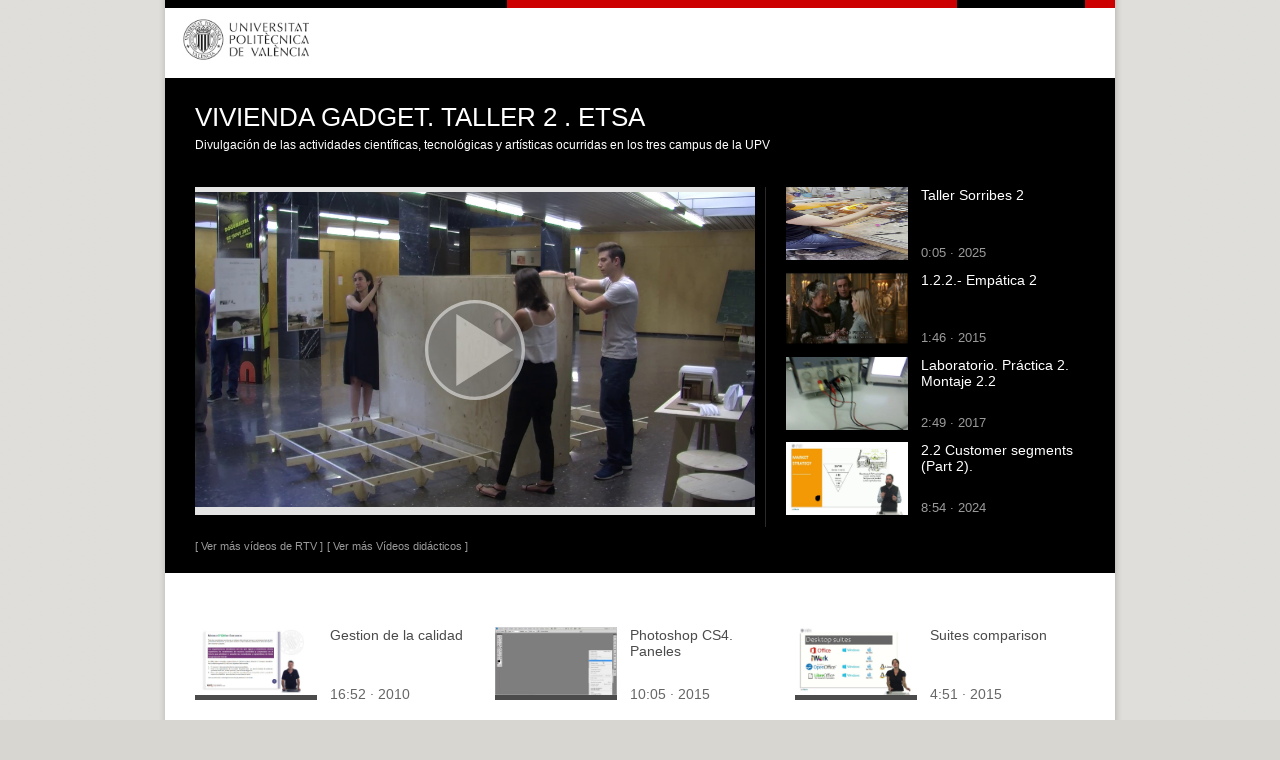

--- FILE ---
content_type: text/html; charset=ISO-8859-15
request_url: https://www.upv.es/visor/media/86622f10-4d0b-11e7-a534-693f6b2369ac/c
body_size: 53693
content:
<?xml version="1.0" encoding="ISO-8859-15"?>
<!DOCTYPE html PUBLIC "-//W3C//DTD XHTML 1.1//EN"  "http://www.w3.org/TR/xhtml11/DTD/xhtml11.dtd">
<html version="-//W3C//DTD XHTML 1.1//EN" xmlns="http://www.w3.org/1999/xhtml" xml:lang="en"
      xmlns:xsi="http://www.w3.org/2001/XMLSchema-instance" xsi:schemaLocation="http://www.w3.org/1999/xhtml http://www.w3.org/MarkUp/SCHEMA/xhtml11.xsd">
    

<head>
<meta name="viewport" content="initial-scale=1.0, user-scalable=no"/>
<meta http-equiv="Content-Type" content="text/html; charset=iso-8859-15" />
<title>UPV</title>
<meta name="description" content="La Universitat Politècnica de València, consolidada como una institución joven y dinámica, tiene por objetivo formar para el empleo. Para ello, cuenta con un profesorado competente y motivado, que se esfuerza por ofrecer la máxima calidad educativa. Prácticas remuneradas en empresa, estancias en el extranjero, becas, actividades deportivas y culturales gratuitas. La UPV proporciona a sus alumnos todos los recursos necesarios para una formación integral, que desarrolle por igual los conocimientos tecnológicos y las habilidades sociales y personales." />
<meta name="keywords" content="Valencia, universidad, UPV, politecnica, investigacion,  institutos, parque cientifico, docencia, posgrado, masters, cursos, secundaria, estudiante, profesor, empleo, practicas empresa,  deportes, biblioteca,  servicios universitarios, centros, departamentos, estudios, alumnado, profesores" />
  
<link href="/css/upv_n.css" rel="stylesheet" type="text/css" />
<link href="/css/n23-normal.css" rel="stylesheet" type="text/css" />
<link href="/css/n23-movil.css" rel="stylesheet" type="text/css" />
<link href="/css/n23-tablet.css" rel="stylesheet" type="text/css" />

<script src="/intupv2k7/ajax3/prototype.js" type="text/javascript"></script>
<script src="/intupv2k7/ajax3/scriptaculous.js" type="text/javascript"></script>
<script type="text/javascript" src="/js/jquery-1.9.1.min.js"></script>
<script type="text/javascript">
  $.noConflict();
  // Code that uses other library's $ can follow here.
  </script>

<!-- <script type="text/javascript" src="/intupv2k7/lib/jquery/addon/jquery.cookie.js"></script> -->
<script type="text/javascript" src="/js/comun.js"></script>
<script type="text/javascript" src="/js/tipografia.js"></script>
<script type="text/javascript" src="/js/idioma.js"></script>


  <!-- Gregal 462313: se añaden los JavaScript necesarios para el funcionamiento del menúy desplegable en bloque -->
  <!-- <script type="text/javascript" src="/js/jquery-1.js"></script> -->
  <!-- <script type="text/javascript" src="/js/jquery-1.9.1.min.js"></script> -->
  <script type="text/javascript" src="/js/jquery.cookie.min.js"></script>
  <script type="text/javascript" src="/js/jquery.easing.js"></script>
  <!-- <script type="text/javascript" src="/js/jquery_003.js"></script> -->

    

<script type="text/javascript">
  jQuery(document).ready(function() {
    establecer_tipografia();
  });
</script>
    
<noscript>
</noscript>
</head>
<body>
<!-- Para el menú herramientas -->
    <script type = "text/javascript">
        function showOnOff(imgElemId,divElemId) {

            var divElem = document.getElementById (divElemId);
            var imgElem = document.getElementById (imgElemId);

            // Abrimos o cerramos el item seleccionado

            if(divElem.style.display == "none" || divElem.style.display == ""){
                divElem.style.display = "block";
                /*imgElem.src = "//www.upv.es/yansu/images/ico_minus.gif";*/
                imgElem.src = "//www.upv.es/imagenes/icon-plegar.png";
                /*opensubs[indice]=1*/

            } else {
                divElem.style.display = "none";
                /*imgElem.src = "//www.upv.es/yansu/images/ico_plus.gif";*/
                imgElem.src = "//www.upv.es/imagenes/icon-desplegar.png";
                /*opensubs[indice]=0*/
            }


            return false; /* true if opera 6 */


        }

    </script>
<noscript><div></div></noscript>

<div id="body">
  <div id="DIVpag">
    <!-- Cab_Banner_n -->
    <div id="DIVcabN3">
      <div id="DIVsep1N3">
        <img class="barrasup_rojonegro1" alt="-" src="/imagenes/NGR.png" style="float:left;width:342px;height:8px;" />
        <img class="barrasup_rojonegro2" alt="-" src="/imagenes/NGR.png" style="width:128px;height:8px;padding-left:30px;padding-right:30px;float:right;" />
      </div>
      <div id="DIVcab1N3">
        <div id="DIVescudoN3"><a href="/"><img src="/imagenes/marcaUPVN1.png" id="escudoN3" alt="UPV" longdesc="/lawai/escudo-es.txt"  /></a></div>

<div class="menu_movil" style="display:none;">
            <div class="div-identif">


               <a href="est_intranet.Ni_portal_n?P_IDIOMA=c" title="Mi UPV" class="menuAD2"><img alt="Mi UPV" src="//www.upv.es/imagenes/img_identif.png" /></a>

             </div>
            <div class="div-hgsa2">
            <img alt="Herramientas" src="//www.upv.es/imagenes/menu-hamburguesa2.png" />
            </div>
            <div class="div-hgsa">
            <img alt="Menú" src="//www.upv.es/imagenes/menu-hamburguesa.png" />
            </div>
        </div>

        <div id="DIVmenuHerramientas">
          <ul>
            <li class="menuHerramientas">
  
<!-- Primera pos p_idioma : 108-->
<a class="menuHerramientas" href="https://www.upv.es/pls/oalu/sic_nvisor.Multimedia?P_FUENTE=media&amp;p_id=86622f10-4d0b-11e7-a534-693f6b2369ac&amp;P_IDIOMA=v" title="Versió en valencià" lang="es">Valencià</a>&nbsp;·
<a class="menuHerramientas" href="https://www.upv.es/pls/oalu/sic_nvisor.Multimedia?P_FUENTE=media&amp;p_id=86622f10-4d0b-11e7-a534-693f6b2369ac&amp;P_IDIOMA=i" title="English Version" lang="es">English</a>
&nbsp;<div class="separa">I</div></li>
    <li class="menuHerramientas"><a href="/bin2/tipoacc/a?https%3A%2F%2Fwww.upv.es%3A444%2Fpls%2Foalu%2Fsic_nvisor.Multimedia%3FP_FUENTE%3Dmedia%26p_id%3D86622f10-4d0b-11e7-a534-693f6b2369ac%26p_idioma%3Dc" class="menuHerramientas"
            onclick="return cambia_tipografia(tipo1);return false;"
            title="Tamaño mediano">a</a> · <a
            href="/bin2/tipoacc/A?https%3A%2F%2Fwww.upv.es%3A444%2Fpls%2Foalu%2Fsic_nvisor.Multimedia%3FP_FUENTE%3Dmedia%26p_id%3D86622f10-4d0b-11e7-a534-693f6b2369ac%26p_idioma%3Dc" class="menuHerramientas"
            onclick="return cambia_tipografia(tipo2);return false;"
            title="Tamaño grande">A</a> &nbsp;<div class="separa">I</div></li>
              <li class="menuHerramientas"><a href="/otros/accesibilidad-es.html" title="Accesibilidad"
                  class="menuHerramientas">Accesibilidad</a> &nbsp;<div class="separa">I</div></li>
              <li class="menuHerramientas"><a href="/otros/mapa-web-es.html" title="Mapa web"
                  class="menuHerramientas">Mapa web</a> &nbsp;<div class="separa">I</div></li>
              <li class="menuHerramientas"><a href="/pls/soalu/sic_mag.MetaBus?p_idioma=c&P_VISTA=normal" title="Buscador"
                  class="menuHerramientas">Buscar</a> &nbsp;<div class="separa">I</div></li>
              <li class="menuHerramientas"><a href="/pls/soalu/sic_person.Busca_Persona?p_idioma=c&P_VISTA=normal" title="Directorio"
                  class="menuHerramientas">Directorio</a></li>
    </ul>
    <ul id="DIVaccesoDirectoN3">
       <li class="menuAD">::&nbsp; <a href="https://intranet.upv.es/pls/soalu/est_intranet.NI_Portal_n?p_idioma=c" title="Mi UPV"
           class="menuAD2">Iniciar sesión</a> &nbsp;::
           <img src="/imagenes/espacio2.png" alt="espacio" width="23" height="5" /></li>
    </ul>
  </div>

  <div class="estabilizador">&nbsp; </div>
  </div>
  <hr id="divide" style="background-color: #888888; height: 2px;margin: 0;display:none;" />
  </div> <!-- /cabecera pagina -->



    <!-- Gregal 462313: Se añade el JavaScript que permite ocultar los menús -->
    <script type="text/javascript">
        function cerrarSubmenus()
        {
          jQuery("#submenu1").slideUp();
          jQuery("#submenu2").slideUp();
          jQuery("#submenu3").slideUp();
          jQuery("#submenu4").slideUp();
          jQuery("#submenu5").slideUp();
        }

        function showOnOff(imgElemId,divElemId) {
            var divElem = document.getElementById (divElemId);
            var imgElem = document.getElementById (imgElemId);
            // Abrimos o cerramos el item seleccionado
            if(divElem.style.display == "none" || divElem.style.display == ""){
                divElem.style.display = "block";
                imgElem.src = "/imagenes/icon-plegar.png";
                /*opensubs[indice]=1*/
            } else {
                divElem.style.display = "none";
                imgElem.src = "/imagenes/icon-desplegar.png";
                /*opensubs[indice]=0*/
            }
            return false; /* true if opera 6 */
        }

        var timer;

        function menu () {
            jQuery("#div_MENUH").hover(
                function(e) {
                    e.preventDefault();
                    e.stopPropagation();
                    jQuery("#DIVbarraMenutog").css({"display":"block"});
                    jQuery("#img_close_tablet").css({"display":"block"});
                    jQuery("#img_open_tablet").css({"display":"none"});
                    if(timer) {
                        clearTimeout(timer);
                        timer = null
                    }
                },
                 function(e) {
                     e.preventDefault();
                     e.stopPropagation();
                     timer = setTimeout(function() {


                        jQuery("#DIVbarraMenutog").slideUp(1000);
                        jQuery("#img_close_tablet").css({"display":"none"});
                        jQuery("#img_open_tablet").css({"display":"block"});

                     }, 1000);
                 }
            );
        }

        jQuery(document).ready(function() {
            menu();
            jQuery("#desplegarSubmenu1").on("click",
                    function () {
                        cerrarSubmenus();
                        jQuery("#submenu1").css({"display":"block"});
                        jQuery("#plegarSubmenu1").css({"display":"block"});
                        jQuery("#desplegarSubmenu1").css({"display":"none"});
                    }
            );
            jQuery("#plegarSubmenu1").on("click",
                    function () {
                        jQuery("#submenu1").css({"display":"none"});
                        jQuery("#plegarSubmenu1").css({"display":"none"});
                        jQuery("#desplegarSubmenu1").css({"display":"block"});
                    }
            );

            jQuery("#menu_close_tablet").on("click", function(e) {
                e.preventDefault();
                e.stopPropagation();
                //alert(document.getElementById("DIVbarraMenutog").style.display);
                if (document.getElementById("DIVbarraMenutog").style.display === "block")
                {
                    jQuery("#DIVbarraMenutog").slideUp();
                    jQuery("#img_close_tablet").css({"display":"none"});
                    jQuery("#img_open_tablet").css({"display":"block"});
                }else if (document.getElementById("DIVbarraMenutog").style.display === "")
                {
                    jQuery("#DIVbarraMenutog").slideUp();
                    jQuery("#img_close_tablet").css({"display":"none"});
                    jQuery("#img_open_tablet").css({"display":"block"});
                }
                else if (document.getElementById("DIVbarraMenutog").style.display === "none")
                {
                    jQuery("#DIVbarraMenutog").css({"display":"block"});
                    jQuery("#img_close_tablet").css({"display":"block"});
                    jQuery("#img_open_tablet").css({"display":"none"});
                }
            });
        });
        //setInterval(menu, 1000);
    </script>


    <!-- Para el menú herramientas -->
    <script type="text/javascript">
        jQuery(document).ready(function() {
            jQuery(".div-hgsa2").on("click",function(){
                        jQuery("#div_MENUHMovil").slideUp();
                        jQuery("#DIVmenuHerramientas").toggle();
                    });
            jQuery(".div-hgsa").on("click",function(){
                        jQuery("#DIVmenuHerramientas").slideUp();
                        jQuery("#div_MENUHMovil").toggle();
                    });
            }
        );
    </script>
<!-- Gregal 462313: Se añaden los menús desplegables y de móvil -->

<!-- MENU -->
    <div id="div_MENUH">
      <div id="DIVbarraMenu">
<ul class="boton">
          <!-- 1 -->
          <li class="menun1 menuM2">
            <a href="#">ADMISIÓN</a> <!--  <span class="menuflechacab"></span> -->
          </li>
          <!-- 2 -->
          <li class="menun1">
            <a href="#">ESTUDIOS</a>
          </li>
          <!-- 3 -->
          <li class="menun1">
            <a href="#">INVESTIGACIÓN</a>
          </li>
          <!-- 4 -->
          <li class="menun1 menuM2">
            <a href="#">ORGANIZACIÓN</a>
          </li>
          <!-- 5 -->
          <li class="menun1 menuM2">
            <a href="#">COMUNIDAD UPV</a>
          </li>
          <li>
           <a class="menu_close" id="menu_close_tablet" title="Open/close" style="display:block;"  href="#">
           <img id="img_open_tablet" src="/imagenes/icon-desplegar_GR.png" alt="Open" style="float:left;position:relative;top:0px;"/>
           <img id="img_close_tablet" src="/imagenes/icon-plegar_GR.png" alt="Close" style="float:left;position:relative;top:0px;display:none;"/>
          </a>
          </li>
        </ul>
<div class="estabilizador"> </div>
      </div>
      <div class="estabilizador"> </div>

<!-- fin menu horizontal -->


<!-- Menú intermedio //////////////////////////////////////////////////////////////////////////  -->

      <div id="DIVbarraMenutog" style="display:none;">

        <ul class="boton">
          <li class="menun1 menuM2">
            <!-- 1 -->
            <div>
              <ul>

                <li> <a href="http://www.upv.es/admision/empezar-en-la-universidad/index-es.html">Empezar en la universidad</a> </li>
                <li> <a href="http://www.upv.es/perfiles/futuro-alumno/index-es.html">Futuro estudiante</a> </li>
                <li> <a href="http://www.upv.es/admision/traslados-e-intercambios/index-es.html">Traslados e intercambios</a> </li>
                <li> <a href="http://www.upv.es/perfiles/orientador/index-es.html">Orientador</a> </li>
                <li> <a href="http://www.upv.es/admision/despues-del-grado/index-es.html">Después del grado</a> </li>

              </ul>
            </div>
          </li>

          <li class="menun1">
            <!-- 2 -->
            <div>
              <ul>

                <li> <a href="http://www.upv.es/estudios/grado/index-es.html">Estudios de grado</a> </li>
                <li> <a href="http://www.upv.es/estudios/posgrado/index-es.html">Estudios de posgrado</a> </li>
                <li> <a href="https://www.upv.es/estudios/buscador-titulos-es">Oferta académica</a> </li>

              </ul>
            </div>
          </li>

          <li class="menun1">
            <!-- 3 -->
            <div>
              <ul>

                <li> <a href="http://www.upv.es/investigacion/estructuras/index-es.html">Estructuras de investigaci&oacute;n</a> </li>
                <li> <a href="http://www.upv.es/investigacion/iniciativas-idi/index-es.html">Iniciativas de I+D+i</a> </li>
                <li> <a href="https://innovacion.upv.es/es" title="Innovación (abre en ventana nueva)" rel="external" target="new" >Innovación <img alt="abre nueva ventana" src="/imagenes/ico_nueva_ventana.png"
                 class="ven_nueva" />
                </a> </li>

              </ul>
            </div>
          </li>

          <li class="menun1 menuM2">
            <!-- 4 -->
            <div >
              <ul>

                <li> <a href="http://www.upv.es/organizacion/la-institucion/index-es.html">La instituci&oacute;n</a> </li>
                <li> <a href="http://www.upv.es/organizacion/vida-universitaria/index-es.html">Vida universitaria</a> </li>
                <li> <a href="http://www.upv.es/organizacion/escuelas-facultades/index-es.html">Escuelas y facultades</a> </li>
                <li> <a href="http://www.upv.es/organizacion/departamentos/index-es.html">Departamentos</a> </li>
                <li> <a href="http://www.upv.es/organizacion/servicios-universitarios/index-es.html">Servicios universitarios</a> </li>

              </ul>
            </div>
          </li>

          <li class="menun1 menuM2">
      <!-- 5 -->
      <div >
        <ul>
          <li> <a href="http://www.upv.es/perfiles/estudiante/index-es.html">Estudiante</a> </li>
          <li> <a href="http://www.upv.es/perfiles/pas-pdi/index-es.html">PAS y PDI</a> </li>
          <li> <a href="http://www.upv.es/perfiles/prensa/index-es.html">Prensa</a> </li>
          <li> <a href="https://www.alumni.upv.es/" title="Titulados (abre en ventana nueva)" rel="external" target="new" >Titulados <img alt="abre nueva ventana" src="/imagenes/ico_nueva_ventana.png"
           class="ven_nueva" /></a></li>
        </ul>
      </div>
    </li>
    <!--<li>
          <a class="menu_close" id="menu_close" title="Cerrar menú"  href="#"><img src="/imagenes/close-gris.png" alt="Open/close" style="float:right;position:relative;top:0px;"/>
          </a>
          </li>-->
        </ul>
        <div class="estabilizador"> </div>

      </div>

    </div>
<!--Menú Móvil-->


<!-- MENU -->
    <div id="div_MENUHMovil" style="display:none;">
      <div id="DIVbarraMenuMovil">
        <ul class="boton">
          <!-- 1 -->
          <li id="menu1" class="menun1 menuM2" onclick="showOnOff('menuimg1','submenu1');">
            <div id="enlamenu1">

            <a href="#">ADMISIÓN<!--  <span class="menuflechacab"></span> --></a>

            &nbsp;
            </div>
            <!--<div id="divimg1"><img  id="menuimg1" alt="Desplegar/plegar" src="//www.upv.es/yansu/images/ico_plus.gif" style="width:15;height:9;"/></div>-->
            <div id="divimg1"><img  id="menuimg1" alt="Desplegar/plegar" src="/imagenes/icon-desplegar.png" style="width:15;height:9;"/></div>

            <ul id="submenu1" class="boton">
          <li class="menun1 menuM2">
            <!-- 1 -->
            <div>
              <ul>
              <li> <a href="http://www.upv.es/admision/empezar-en-la-universidad/index-es.html">Empezar en la universidad</a> </li>
              <li> <a href="http://www.upv.es/perfiles/futuro-alumno/index-es.html">Futuro estudiante</a> </li>
              <li> <a href="http://www.upv.es/admision/traslados-e-intercambios/index-es.html">Traslados e intercambios</a> </li>
              <li> <a href="http://www.upv.es/perfiles/orientador/index-es.html">Orientador</a> </li>
              <li> <a href="http://www.upv.es/admision/despues-del-grado/index-es.html">Después del grado</a> </li>

              </ul>
            </div>
          </li>
          </ul>
          </li>
          <!-- 2 -->
          <li id="menu2" class="menun1 menuM2" onclick="showOnOff('menuimg2','submenu2');">
            <div id="enlamenu2">

            <a href="#">ESTUDIOS</a>

            &nbsp;
            </div>
            <div id="divimg2"><img  id="menuimg2"  alt="Desplegar/plegar" src="/imagenes/icon-desplegar.png" style="width:15;height:9;"/></div>

            <ul id="submenu2" class="boton">
            <li class="menun1">
            <!-- 2 -->
            <div>
              <ul>

                <li> <a href="http://www.upv.es/estudios/grado/index-es.html">Estudios de grado</a> </li>
                <li> <a href="http://www.upv.es/estudios/posgrado/index-es.html">Estudios de posgrado</a> </li>
                <li> <a href="https://www.upv.es/estudios/buscador-titulos-es">Oferta académica</a> </li>

              </ul>
            </div>
          </li>
          </ul>
          </li>

          <!-- 3 -->
          <li id="menu3" class="menun1 menuM2" onclick="showOnOff('menuimg3','submenu3');">
          <div id="enlamenu3">

            <a href="#">INVESTIGACIÓN</a>

            &nbsp;
            </div>
            <div id="divimg3"><img id="menuimg3" alt="Desplegar/plegar" src="/imagenes/icon-desplegar.png" style="width:15;height:9;"/></div>

            <ul id="submenu3" class="boton">
            <li class="menun1">
            <!-- 3 -->
            <div>
              <ul>

                <li> <a href="http://www.upv.es/investigacion/estructuras/index-es.html">Estructuras de investigación</a> </li>
                <li> <a href="http://www.upv.es/investigacion/iniciativas-idi/index-es.html">Iniciativas de I+D+i</a> </li>
                <li> <a href="https://innovacion.upv.es/es" title="Innovación (abre en ventana nueva)" rel="external" target="new" >Innovación <img alt="abre nueva ventana" src="/imagenes/ico_nueva_ventana.png"
                 class="ven_nueva" />
                </a> </li>

              </ul>
            </div>
          </li>
          </ul>
          </li>

          <!-- 4 -->
          <li id="menu4" class="menun1 menuM2" onclick="showOnOff('menuimg4','submenu4');">
            <div id="enlamenu4">

            <a href="#">ORGANIZACIÓN</a>

            &nbsp;
            </div>
            <div id="divimg4"><img id="menuimg4" alt="Desplegar/plegar" src="/imagenes/icon-desplegar.png" style="width:15;height:9;"/></div>

            <ul id="submenu4" class="boton">
            <li class="menun1 menuM2">
            <!-- 4 -->
            <div >
              <ul>

                <li> <a href="http://www.upv.es/organizacion/la-institucion/index-es.html">La instituci&oacute;n</a> </li>
                <li> <a href="http://www.upv.es/organizacion/vida-universitaria/index-es.html">Vida universitaria</a> </li>
                <li> <a href="http://www.upv.es/organizacion/escuelas-facultades/index-es.html">Escuelas y facultades</a> </li>
                <li> <a href="http://www.upv.es/organizacion/departamentos/index-es.html">Departamentos</a> </li>
                <li> <a href="http://www.upv.es/organizacion/servicios-universitarios/index-es.html">Servicios universitarios</a> </li>

              </ul>
            </div>
          </li>
          </ul>
          </li>

          <!-- 5 -->
          <li  id="menu5" class="menun1 menuM2" onclick="showOnOff('menuimg5','submenu5');">
            <div id="enlamenu5">

            <a href="#">COMUNIDAD UPV</a>

            </div>
            &nbsp;
            <div id="divimg5"><img id="menuimg5" alt="Desplegar/plegar" src="/imagenes/icon-desplegar.png" style="width:15;height:9;"/></div>

            <ul id="submenu5" class="boton">
            <li class="menun1 menuM2">
      <!-- 5 -->
      <div >
        <ul>
          <li> <a href="http://www.upv.es/perfiles/estudiante/index-es.html">Estudiante</a> </li>
          <li> <a href="http://www.upv.es/perfiles/pas-pdi/index-es.html">PAS y PDI</a> </li>
          <li> <a href="http://www.upv.es/perfiles/prensa/index-es.html">Prensa</a> </li>
          <li> <a href="https://www.alumni.upv.es/" title="Titulados (abre en ventana nueva)" rel="external" target="new" >Titulados <img alt="abre nueva ventana" src="/imagenes/ico_nueva_ventana.png"
           class="ven_nueva" /></a></li>
        </ul>
      </div>
    </li>
        </ul>
          </li>

        </ul>

        <div class="estabilizador"> </div>
      </div>
      <div class="estabilizador"> </div>

<!-- fin menu horizontal -->

    </div>


<style type="text/css">
          div.upv_botones1 div {
          display: inline-block;
          padding-left: 25px;
          padding-bottom: 5px;
          width: 272px;
          }
          div.upv_botones1 {
            margin-left: -25px;
            margin-top: 15px;
          }
           div.upv_botones1 div a{
            text-decoration:none !important;
          }
          .div_BLOQUE1{
             background-color: #EEEDEB !important;
             border-radius: 5px;
             font-family: Arial,Helvetica,sans-serif;
             font-size: 100%;
             margin-left: 0;
             padding-right: 8px;
             width: 90% !important;
             float: left !impotant;
             padding-left: 10px !important;
             float: left !important;
             padding-top: 5px !important;
          }
          .upv_plegable_contenido {
            display: block;
          }
          #contenido {
            margin-bottom: 0px;
            width: 950px;
            height: 485px;
          }
          #DIVBloqueNegro {
            background-color: black;
            float:left;
            width: 950px;
            margin-bottom: 5px;
          }
          #DIVVideo {
            padding-left:30px;
            padding-right:10px;
            height:310px;
          }
          #DIVTitularVideo, .TitularVideo {
            padding-left: 30px !important;
          }
          #DIVTitularVideo {
            font-size: 26px !important;
            font-family: Helvetica Neue, Helvetica, Arial, sans-serif !important;
            text-align: left;
            color: #fff !important;
          }
          .TitularVideo {
            font-size: 12px !important;
            font-family: Helvetica Neue, Helvetica, Arial, sans-serif !important;
            text-align: left;
            color: #fff !important;
            overflow: hidden;
            text-overflow: ellipsis;
            white-space: nowrap;
          }
          .avisoVideos {
            font-size: 16px !important;
          }
          .TitularVideo {
            font-size: 12px !important;
          }
          #DIVIframe {
            width: 600px;
            float:left;
          }
          #DIVColVideos {
            width: 340px;
            float:left;
            padding-bottom: 30px;
          }
          #DIVContVideos {
            padding-top: 49px;
            padding-left: 30px;
            width: 920px;
            float:left;
          }
          #contenido h2 {
            border-top: none;
          }
          #DIVColVideos .VideoBloque {
            padding-left: 20px;
            clear: both;
          }
          .uw3_titulo, .uw3_resumen{
            float:left;
            width: 164px;
          }
          #DIVContVideos .VideoBloque {
            float: left;
            width: 300px;
            height: 120px;
         }
         #DIVBloqueTitVid > h2,  #DIVBloqueTitVid > p {
           padding-right: 30px;
         }
         #DIVBloqueTitVid > h2 {
            font-size: 14px;
            font-family: Helvetica Neue, Helvetica, Arial, sans-serif;
            text-align: left;
            color: #fff;
            font-weight: normal;
            text-overflow: ellipsis;
            overflow: hidden;
         }
         #DIVBloqueTitVid > p {
           font-size: 14px;
           font-family: Helvetica Neue, Helvetica, Arial, sans-serif;
           text-align: left;
           color: #999999;
           overflow:hidden;
           text-overflow: ellipsis;
           white-space: nowrap;
           padding-bottom: 35px;
           margin-bottom: 0px !important;
         }
         #DIVContVideos div.VideoBloque div.uw3_titulo {
           font-size: 14px !important;
            font-family: Helvetica Neue, Helvetica, Arial, sans-serif;
            text-align: left;
            color: #4b4b4b !important;
            text-decoration: none;
            width: 145px;
         }
         #DIVContVideos div.VideoBloque div.uw3_titulo a {
           font-size: 14px !important;
            font-family: Helvetica Neue, Helvetica, Arial, sans-serif;
            text-align: left;
            color: #4b4b4b !important;
            text-decoration: none;
            font-weight: normal !important;
         }
         #DIVContVideos div.VideoBloque div.uw3_resumen {
            font-size: 14px !important;
            font-family: Helvetica Neue, Helvetica, Arial, sans-serif !important;
            text-align: left;
            color: #666666 !important;
            width: 145px;
         }
         #DIVContVideos div.VideoBloque div.uw3_resumen > p {
            font-size: 14px !important;
            font-family: Helvetica Neue, Helvetica, Arial, sans-serif !important;
            text-align: left;
            color: #666666 !important;
            width: 164px;
            overflow: hidden;
            text-overflow: ellipsis;
            white-space: nowrap;
            padding-top: 10px;
         }
         #DIVContVideos div.VideoBloque div.uw3_imagen {
             background-color: #4B4B4B;
         }
         #DIVContVideos div.VideoBloque div.uw3_imagen img {
           max-height:73px;
           width: 122px;
         }
         #DIVpanelVideosVideoTextoMasVideos > a {
            color: #999999 !important;
            text-decoration: none !important;
            font-size: 11px;

         }
         #DIVpanelVideosVideoTextoMasVideos > a:hover {
            text-decoration: none !important;
            color: #999999 !important;
         }
         #DIVpanelVideosVideoTextoMasVideos {
            padding: 20px 0 20px 30px;
         }
         #ColVideosRel .VideoBloque .uw3_imagen img {
            width: 122px;
            height: 73px;
         }
        #DIVColVideos #ColVideosRel .VideoBloque .uw3_resumen > p {
            padding-top: 10px;
            overflow: hidden;
            text-overflow: ellipsis;
            white-space: nowrap;
            color: #999999 !important;
        }


        #divide{display: none !important;}
        #DIVcab1N3{margin-bottom: 20px; height: 50px;}

        #DIVVideo{
            width: 90vw !important;
            height: 50vw !important;
        }
        #contenido, #DIVBloqueTitVid, #DIVIframe{width: auto !important;}
        #ColVideosRel{width: auto !important;}

        /*#DIVBloqueTitVid, #DIVIframe, #DIVVideo{width: 100% !important;}*/


        .errorContainer{
            width: 70% !important;
            height: 40% !important;
        }

    
@media screen and (max-width:768px) and (min-width:641px)
    {
        .uw3_imagen {
            float:left;
            margin-right:13px;
            height: 73px;
        }

        #DIVColVideos div.VideoBloque div.uw3_titulo a, #DIVContVideos div.VideoBloque div.uw3_titulo a{
            color: #fffff !important;
            font-family: Helvetica Neue,Helvetica,Arial,sans-serif;
            font-size: 15px !important;
            text-align: left;
            text-decoration: none;
            font-weight: normal !important;
            height: 49px !important;
            overflow: hidden !important;
            text-overflow: ellipsis !important;
        }
        .VideoBloque .uw3_titulo {
            height: 49px;
            overflow: hidden;
            text-overflow: ellipsis;
        }
        #DIVColVideos div.VideoBloque div.uw3_resumen {
            color: #666666 !important;
            font-family: Helvetica Neue,Helvetica,Arial,sans-serif !important;
            font-size: 14px !important;
            text-align: left;
            width: 175px;
        }

        #DIVpag, #DIVpiePagina, #DIVBloqueTitVid, #DIVBloqueNegro, #ColVideosRel, #DIVColVideos, body, .menuPieN3{width: 100vw !important;}
        #DIVBloqueNegro{background-color: white;}

        #DIVColVideos{padding-bottom: 0;}
        #DIVColVideos .VideoBloque{clear: none;}
        #ColVideosRel .VideoBloque{padding-left: 0;}

        #DIVVideo{
            padding: 0 34px;
            width: 90vw !important;
        }

        #ColVideosRel{
            padding-left: 30px;
            padding-right: 0;
        }

        #DIVContVideos{
            width: 100vw !important;
            padding-top: 0;
        }

        body, #ColVideosRel, #DIVContVideos{min-width: 670px !important;}

        #DIVpanelVideosVideoTextoMasVideos a{font-size: 23px !important;}

        .VideoBloque{
            min-width: 320px;
            width: 46vw !important;
            height: 75px !important;
            margin-bottom: 20px;
        }

        .uw3_imagen, .uw3_imagen img{
            min-width: 130px;
            min-height: 75px;
        }.uw3_titulo{
            min-width: 25vw;
            min-height: 54px;
            margin-bottom: 7px;
        }.uw3_resumen{
            min-width: 25vw;
        }.uw3_resumen p{
            min-width: 25vw;
            padding: 0 !important;
            margin: 0 !important;
        }

        #DIVContVideos, #ColVideosRel{box-sizing: border-box;}
    }

    @media screen and (max-width:640px)
    {
        .uw3_imagen {
           float:left;
           margin-right:13px;
           height: 73px;
        }

        #DIVContVideos div.VideoBloque div.uw3_imagen img {
            max-height: 73px;
            width: 122px;
        }
        #DIVColVideos div.VideoBloque div.uw3_imagen img {
            max-height: 73px;
            width: 122px;
        }
        #DIVColVideos div.VideoBloque div.uw3_titulo a, #DIVContVideos div.VideoBloque div.uw3_titulo a {
            color: #4b4b4b !important;
            font-family: Helvetica Neue,Helvetica,Arial,sans-serif;
            font-size: 19px !important;
            text-align: left;
            text-decoration: none;
            font-weight: normal !important;
            height: 49px !important;
            overflow: hidden !important;
            text-overflow: ellipsis !important;
        }
        #DIVColVideos div.VideoBloque div.uw3_resumen {
            color: #666666 !important;
            font-family: Helvetica Neue,Helvetica,Arial,sans-serif !important;
            font-size: 14px !important;
            text-align: left;
            width: 165px;
        }
        .VideoBloque .uw3_titulo {
            height: 49px;
            overflow: hidden;
            text-overflow: ellipsis;
        }

        #ColVideosRel{
            width: 625px;
            padding-left: 15px;
            padding-right: 0;
        }

        .VideoBloque{
            width: 300px !important;
            height: 85px !important;
            padding-bottom: 10px !important;
        }

        #DIVBloqueNegro{background-color: white;}
        #DIVColVideos{padding-bottom: 0;}
        #DIVBloqueTitVid{
            width: 100vw !important;
            min-width: 480px;
        }
        .menu_movil{display: initial !important;}

        #DIVVideo{
            min-width: 420px;
            min-height: 240px;
            width: calc(90vw - 30px)
            !important; padding: 0 30px;
        }
        #DIVContVideos{
            padding-top: 0px;
            padding-left: 15px;
        }

        #ColVideosRel .VideoBloque{padding-left: 0;}
        #DIVColVideos .VideoBloque {clear: both;}
        #contenido, #DIVIframe{width: 640px;}

        #DIVBloqueNegro, #DIVContVideos, #DIVColVideos{width: 480px;}

        body, #ColVideosRel{min-width: 480px;}

        #DIVpanelVideosVideoTextoMasVideos a{
            font-size: 17px !important;
        }

        .VideoBloque{
            min-width: 465px;
            width: calc(100vw - 30px) !important;
            height: 140px !important;
        }

        .uw3_imagen, .uw3_imagen img{
            min-width: 220px;
            min-height: 120px;
        }.uw3_titulo{
            min-width: 220px;
            min-height: 90px;
            margin-bottom: 16px;
        }.uw3_resumen, .uw3_resumen p{
            min-width: 220px;
            width: 220px;
            padding: 0 !important;
            margin: 0 !important;
        }

        #DIVcab1N3{height: 50px; padding: 7px 17px 17px 10px !important;}

        #DIVContVideos, #ColVideosRel{box-sizing: border-box;}
    }

    @media screen and (min-width:769px) {
         .uw3_imagen {
            float:left;
            margin-right:13px;
            height: 73px;
            background-color: #000000;
          }
          .uw3_titulo {
            font-size: 14px;
            font-family: Helvetica Neue, Helvetica, Arial, sans-serif;
            text-align: left;
            /*color: #ffffff;*/
            font-weight: normal !important;
              height: 49px;
              overflow: hidden;
              overflow-wrap: break-word;
              text-align: left;
              text-overflow: ellipsis;
          }
          .uw3_resumen{
            font-size: 14px;
            font-family: Helvetica Neue, Helvetica, Arial, sans-serif;
            text-align: left;
            color: #999999 !important;
          }
          #ColVideosRel .VideoBloque .uw3_titulo > a {
            text-decoration: none;
            font-size: 14px !important;
            color: #ffffff !important;
            font-weight: normal !important;
          }
          #ColVideosRel {
            display: inline;
            float: left;
            border-left: 0.07em solid #2a2a2a;
            padding-right: 20px;
          }

          #DIVVideo{
            width: 560px !important;
            height: 328px !important;
          }

         }

          </style>




<style type="text/css">
  .container {
    float:left;
    width: 680px;
    margin-left: 0px;
  }
  #contenido h2.cabEventos{
    color: #000;
    margin-bottom: 25px;
    border-top: none;
    padding-top: 8px;
  }
  #contenido a:hover {
    color: #000000;
  }
  .filtro-izq{
    background-color:#F9F9F9;
    z-index:1;
    float:left;
    display:block;
    position:relative;
    margin-top: 10px;
  }
  .iframe-centro-msie{
    display: block;
    position:relative;
    z-index:2;
    padding-top: 12px;
    padding-bottom:2px;
    float:right;
  }
  .iframe-centro-no-msie{
    display: block;
    position:relative;
    z-index:2;
    padding-top: 0px;
    padding-bottom:2px;
    float:right;
  }
  #contenido .iframe-centro-msie p{
    border-bottom: 1px dotted #4B4B4B;
    padding-bottom: 4px;
    margin-bottom: 4px;
  }
  .suscripcion-noticias p {
    background-image: url(/yansu/images/puntos_men.gif);
    background-repeat:  repeat-x;
    background-position: bottom;
    padding-bottom:8px;
  }
  #contenido .iframe-centro-no-msie p {
    padding-bottom:8px;
    border-bottom: 1px solid #e7e7e7;
    font-size: 95%;
  }
  #contenido .iframe-centro-no-msie a.upv_enlace {
    color: #777;
    text-decoration: none;
  }
  .iframe-centro-no-msie p.cultural {
    background-image: doc_azul.gif
  }
  .iframe-centro-no-msie p.deportes {
    background-image: doc_azul.gif
  }
  .iframe-centro{
    display: block;
    position:relative;
    z-index:2;
    padding-top: 0px;
    font-size:11px;
    padding-bottom:2px;
    float:right;
  }
  #contenido .iframe-centro P{
    border-bottom-width: 1px;
    border-bottom-style: solid;
    border-bottom-color: #E0E0E0;
    padding-bottom: 2px;
    font-SIZE:11px;
    text-align:LEFT;
    color:#4b4b4b;
  }
  .iframe-centro A{
    CLASS:upv_enlace;
  }
  .tabla_centro{
    font-SIZE:11px;
    text-align:LEFT;
    width:100%;
  }
  .tabla_centro td{
    padding-LEFT:12px;
  }
  .tabla_centro th{
    padding-LEFT:2px;
    font-SIZE:12px;
    border-bottom-width: 1px;
    border-bottom-style: solid;
    border-bottom-color: #E0E0E0;
    color:#F16702;
    padding-bottom: 6px;
    padding-top:12px;
  }
  .izq-sombreado {
    /* Se utiliza en el filtro noticias izquierdo de la pantalla principal de la agenda */
    width:169px;
    text-align:LEFT;
    background-color:#F9F9F9;
    padding-LEFT: 12px;
    padding-RIGHT: 10px;
    padding-bottom: 12px;
    padding-top: 12px;
   }
  .titular-izq {
    /* Se utiliza en el filtro noticias izquierdo de la pantalla principal de la agenda */
    font-family: Arial, Helvetica, sans-serif;
    font-SIZE: 11px;
    color: #4b4b4b;
    font-weight: bold;
    border-bottom-width: 4px;
    border-bottom-style: solid;
    border-bottom-color: #4A4A4A;
    width:169px;
    padding-top: 2px;
    padding-bottom: 5px;
    padding-LEFT: 0px;
    }
  .izq-sombreado strong {
    /* Se utiliza en el filtro noticias izquierdo de la pantalla principal de la agenda */
    font-SIZE: 11px;
    color: #777;
  }
  .titular-izq strong {
    /* Se utiliza en el filtro noticias izquierdo de la pantalla principal de la agenda */
    font-SIZE: 11px;
  }
  .lista-enlaces-izq {
    padding-bottom: 2px;
    border-bottom-width: 4px;
    border-bottom-style: solid;
    border-bottom-color: #E0E0E0;
    background-color: #ffffff;
  }
  #contenido .lista-enlaces-izq P{
    font-SIZE: 11px;
    border-bottom: 1px dotted #777;
    padding-top: 2px;
    padding-bottom: 3px;
    margin: 0px;
    padding-LEFT: 0px;
    width: 169px;
    color: #777;
  }
  .select_visualizar{
    font-family: Arial, Helvetica, sans-serif;
    font-SIZE: 9px;
    color: #4b4b4b;
    width:167px;
  }
  .select_dia {
    font-family: Arial, Helvetica, sans-serif;
    font-SIZE: 9px;
    color: #4b4b4b;
    width:40px;
  }
  .select_mes {
    font-family: Arial, Helvetica, sans-serif;
    font-SIZE: 9px;
    color: #4b4b4b;
    width:70px;
  }
  .select_any {
    font-family: Arial, Helvetica, sans-serif;
    font-SIZE: 9px;
    color: #4b4b4b;
    width:50px;
  }
  .td_btn_filtro{
    width:167px;
    text-align:RIGHT;
    background-color:#F9F9F9;
    padding-LEFT: 135px;
  }
  .btn_filtro_buscar {
    font-SIZE:11px;
    background-color:#F16702;
  }
  .categoria  {
    color:#CC0000;
  }

  /* FLOAT FIX */

  .clearfix:AFTER {
    CONTENT: ".";
    display: BLOCK;
    height: 0px;
    clear: both;
    VISIBILITY: hidden;
  }

/* \*/
* html .clearfix {height: 1%;}
/*  */

  /* submenu solapas */

  #solapas-submenu {
    width:179px;
    padding-LEFT: 0px;
    padding-RIGHT: 12px;
    padding-bottom: 1px;
    border-bottom: 1px solid #C0C4C3;
    background-color: #F9F9F9;
  }
  #solapas-submenu SPAN {
    display: BLOCK;
    FLOAT: LEFT;
    background: url(/niujom/imagenes/_solapas-upv.gif) NO-REPEAT RIGHT -60px;
    padding: 0px 10px 0px 0px;
    margin-RIGHT:0px;
    font-SIZE: 11px;
  }
  #solapas-submenu SPAN A {
    display: BLOCK;
    FLOAT: LEFT;
    background: url(/niujom/imagenes/_solapas-upv.gif) NO-REPEAT 0px -60px;
    padding: 2px 0px 2px 10px;
    color: #838383;
    text-decoration: NONE;
    }
  #solapas-submenu SPAN A:HOVER {
    text-decoration: underline;
  }
  #solapas-submenu SPAN.sel {
    background: url(/niujom/imagenes/_solapas-upv.gif) NO-REPEAT RIGHT 0px;
  }
  #solapas-submenu SPAN.sel A {
    background: url(/niujom/imagenes/_solapas-upv.gif) NO-REPEAT 0px 0px;
    color: #FFFFFF;
    font-weight: bold;
    text-decoration: NONE;
  }
  .rss-logo-mini{
    text-align:RIGHT;
    width:20px;
    FLOAT:RIGHT;
    margin-top:-20px;
    display:INLINE;
    margin-RIGHT:8px;
    height:16px;
  }
</style>
<style type="text/css">
/* YANSU : Redefinimos algunas */
/* PAQUETE : Estilos del PAQUETE */
.form_inline{display:inline;margin:0px;padding:0px;}
.separador_gris{width:100%;border-bottom:1px dotted #e9e9e9;margin-top:10px;margin-bottom:5px;font-weight:bold;}
.age_input{color:#4b4b4b;font-size:12px;}
</style>
<style type="text/css">
         #DIVmenuHerramientas, .menu_movil, #div_MENUH {
             display: none !important;
          }
         </style>
<div id="pagina">
<div id="contenido">
<div id="DIVBloqueNegro">
        <div id="DIVBloqueTitVid">
        <h2 id="DIVTitularVideo">VIVIENDA GADGET. TALLER 2 . ETSA</h2>
<p class="TitularVideo">Divulgación de las actividades científicas, tecnológicas y artísticas ocurridas en los tres campus de la UPV</p>
<div id="DIVIframe">
<iframe id="DIVVideo" allowfullscreen src="https://media.upv.es/player/embed.html?id=86622f10-4d0b-11e7-a534-693f6b2369ac&autoplay=true" style="border:0px #FFFFFF none;" name="Paella Player" scrolling="no" frameborder="0" marginheight="0px" marginwidth="0px" width="550" height="300"></iframe>
<div id="DIVpanelVideosVideoTextoMasVideos">
<a href="//www.upv.es/rtv/portada/">[ Ver más vídeos de RTV ]</a>
<a href="//media.upv.es">[ Ver más Vídeos didácticos ]</a>
</div>
</div>
          </div>
<div id="DIVColVideos">
<div id="ColVideosRel">
<div class="VideoBloque">
<div class="uw3_imagen" style="display:inline;vertical-align:top;">
                          <a href="//www.upv.es/visor/media/2c13f3c0-3099-11f0-8b67-4b9ad21cc3fe/c" ><img src="https://media.upv.es/resources/politube/videos/2c13f3c0-3099-11f0-8b67-4b9ad21cc3fe/slides/thumb.0.jpg" alt="Taller Sorribes 2" title="Taller Sorribes 2" class="" width="109" /></a>
                   </div>
                    <div class="uw3_titulo">
                    <a href="//www.upv.es/visor/media/2c13f3c0-3099-11f0-8b67-4b9ad21cc3fe/c" >Taller Sorribes 2</a>
                    </div>
                    <div class="uw3_resumen"><p>0:05 · 2025 </p></div>

                   </div>
<div class="VideoBloque">
<div class="uw3_imagen" style="display:inline;vertical-align:top;">
                          <a href="//www.upv.es/visor/media/451df0a0-6459-4a0b-89ff-bfd03588e9f4/c" ><img src="https://media.upv.es/resources/politube/videos/451df0a0-6459-4a0b-89ff-bfd03588e9f4/slides/thumb.0.jpg" alt="1.2.2.- Empática 2" title="1.2.2.- Empática 2" class="" width="109" /></a>
                   </div>
                    <div class="uw3_titulo">
                    <a href="//www.upv.es/visor/media/451df0a0-6459-4a0b-89ff-bfd03588e9f4/c" >1.2.2.- Empática 2</a>
                    </div>
                    <div class="uw3_resumen"><p>1:46 · 2015 </p></div>

                   </div>
<div class="VideoBloque">
<div class="uw3_imagen" style="display:inline;vertical-align:top;">
                          <a href="//www.upv.es/visor/media/d86bc5d0-028f-11e7-a962-81dd71d86398/c" ><img src="https://media.upv.es/resources/politube/videos/d86bc5d0-028f-11e7-a962-81dd71d86398/slides/thumb.24.jpg" alt="Laboratorio. Práctica 2. Montaje 2.2" title="Laboratorio. Práctica 2. Montaje 2.2" class="" width="109" /></a>
                   </div>
                    <div class="uw3_titulo">
                    <a href="//www.upv.es/visor/media/d86bc5d0-028f-11e7-a962-81dd71d86398/c" >Laboratorio. Práctica 2. Montaje 2.2</a>
                    </div>
                    <div class="uw3_resumen"><p>2:49 · 2017 </p></div>

                   </div>
<div class="VideoBloque">
<div class="uw3_imagen" style="display:inline;vertical-align:top;">
                          <a href="//www.upv.es/visor/media/64ce2510-b6c8-11ee-8e54-efa40da37b37/c" ><img src="https://media.upv.es/resources/imported/polimedia/64ce2510-b6c8-11ee-8e54-efa40da37b37/slides/thumb.28.jpg" alt="2.2 Customer segments (Part 2)." title="2.2 Customer segments (Part 2)." class="" width="109" /></a>
                   </div>
                    <div class="uw3_titulo">
                    <a href="//www.upv.es/visor/media/64ce2510-b6c8-11ee-8e54-efa40da37b37/c" >2.2 Customer segments (Part 2).</a>
                    </div>
                    <div class="uw3_resumen"><p>8:54 · 2024 </p></div>

                   </div>
</div>
</div>
</div>
<div id="DIVContVideos">
<div class="VideoBloque">
<div class="uw3_imagen" style="display:inline;vertical-align:top;">
                        <a href="//www.upv.es/visor/media/cb589126-2e4b-c14b-850c-1b89da5fdb16/c" ><img src="https://media.upv.es/resources/imported/polimedia/cb589126-2e4b-c14b-850c-1b89da5fdb16/slides/thumb.28.jpg" alt="Gestion de la calidad" title="Gestion de la calidad" class="" width="109" /></a>
                       </div>
                        <div class="uw3_titulo">
                        <a href="//www.upv.es/visor/media/cb589126-2e4b-c14b-850c-1b89da5fdb16/c" >Gestion de la calidad</a>
                        </div>
                        <div class="uw3_resumen"><p>16:52 · 2010 </p></div>
                       </div>
<div class="VideoBloque">
<div class="uw3_imagen" style="display:inline;vertical-align:top;">
                        <a href="//www.upv.es/visor/media/6c134bc5-f500-4e98-b6b1-63b52bf20237/c" ><img src="https://media.upv.es/resources/politube/videos/6c134bc5-f500-4e98-b6b1-63b52bf20237/slides/thumb.96.jpg" alt="Photoshop CS4. Paneles" title="Photoshop CS4. Paneles" class="" width="109" /></a>
                       </div>
                        <div class="uw3_titulo">
                        <a href="//www.upv.es/visor/media/6c134bc5-f500-4e98-b6b1-63b52bf20237/c" >Photoshop CS4. Paneles</a>
                        </div>
                        <div class="uw3_resumen"><p>10:05 · 2015 </p></div>
                       </div>
<div class="VideoBloque">
<div class="uw3_imagen" style="display:inline;vertical-align:top;">
                        <a href="//www.upv.es/visor/media/12b3d6eb-cb42-114e-a0f3-b5302ee67a41/c" ><img src="https://media.upv.es/resources/imported/polimedia/12b3d6eb-cb42-114e-a0f3-b5302ee67a41/slides/thumb.28.jpg" alt="Suites comparison" title="Suites comparison" class="" width="109" /></a>
                       </div>
                        <div class="uw3_titulo">
                        <a href="//www.upv.es/visor/media/12b3d6eb-cb42-114e-a0f3-b5302ee67a41/c" >Suites comparison</a>
                        </div>
                        <div class="uw3_resumen"><p>4:51 · 2015 </p></div>
                       </div>
<div class="VideoBloque">
<div class="uw3_imagen" style="display:inline;vertical-align:top;">
                        <a href="//www.upv.es/visor/media/3467ae10-7db4-11ef-b29e-b1ff6b1c9c0f/c" ><img src="https://media.upv.es/resources/politube/videos/3467ae10-7db4-11ef-b29e-b1ff6b1c9c0f/slides/thumb.0.jpg" alt="MATH2-W1-T4_Tangent Plane" title="MATH2-W1-T4_Tangent Plane" class="" width="109" /></a>
                       </div>
                        <div class="uw3_titulo">
                        <a href="//www.upv.es/visor/media/3467ae10-7db4-11ef-b29e-b1ff6b1c9c0f/c" >MATH2-W1-T4_Tangent Plane</a>
                        </div>
                        <div class="uw3_resumen"><p>9:24 · 2024 </p></div>
                       </div>
<div class="VideoBloque">
<div class="uw3_imagen" style="display:inline;vertical-align:top;">
                        <a href="//www.upv.es/visor/media/5b70c420-67af-11f0-8ebc-4710c9bbccea/c" ><img src="https://media.upv.es/resources/imported/polimedia/5b70c420-67af-11f0-8ebc-4710c9bbccea/slides/thumb.28.jpg" alt="Ejecución de Proyectos (I): Plan Operativo" title="Ejecución de Proyectos (I): Plan Operativo" class="" width="109" /></a>
                       </div>
                        <div class="uw3_titulo">
                        <a href="//www.upv.es/visor/media/5b70c420-67af-11f0-8ebc-4710c9bbccea/c" >Ejecución de Proyectos (I): Plan Operativo</a>
                        </div>
                        <div class="uw3_resumen"><p>2:35 · 2025 </p></div>
                       </div>
<div class="VideoBloque">
<div class="uw3_imagen" style="display:inline;vertical-align:top;">
                        <a href="//www.upv.es/visor/media/dfd8a3af-2ed5-8f4d-bd46-d4053117d387/c" ><img src="https://media.upv.es/resources/imported/polimedia/dfd8a3af-2ed5-8f4d-bd46-d4053117d387/slides/thumb.28.jpg" alt="mamova 2012. Maratón Montaña Valencia" title="mamova 2012. Maratón Montaña Valencia" class="" width="109" /></a>
                       </div>
                        <div class="uw3_titulo">
                        <a href="//www.upv.es/visor/media/dfd8a3af-2ed5-8f4d-bd46-d4053117d387/c" >mamova 2012. Maratón Montaña Valencia</a>
                        </div>
                        <div class="uw3_resumen"><p>11:10 · 2012 </p></div>
                       </div>
  <div class="estabilizador"> </div>
</div>
<!-- / contenido-->
  <div class="estabilizador"> </div>
</div>
<!-- / pagina -->

      <!-- Pie_Pagina_n -->
    <div class="estabilizador"> </div>
    <div id="DIVpiePagina">
      <div id="DIVsepPie1N3"><br/></div>
      <div style="float:right;margin-right:15px;">
        <a href="http://www.upv.es/entidades/AMAPUOC/" title="EMAS"><img src="/imagenes/EMASupv.png" alt="EMAS upv" width="33" height="62" /></a>
      </div>
      <div class="texto_pie menuPieN2">
        <div id="DIVpieMenu">
          <ul>
            <li class="menuPIE"><a href="http://www.upv.es/otros/como-llegar-upv/index-es.html" title="C&oacute;mo llegar" class="menuPIE">C&oacute;mo llegar</a>&nbsp;I</li>
            <li class="menuPIE"><a href="http://www.upv.es/plano/plano-2d-es.html" title="Planos" class="menuPIE">Planos</a>&nbsp;I</li>
            <li class="menuPIE"><a href="http://www.upv.es/otros/contacto-es.html" title="Contacto" class="menuPIE">Contacto</a></li>
          </ul>
        <div class="texto_contacto">Universitat Polit&egrave;cnica de Val&egrave;ncia &copy; 2020 &middot; Tel. (+34) 96 387 70 00</div>
        </div>
      </div>
    </div>
    <!-- /pie_pagina -->
  

      <script>
        (function(i,s,o,g,r,a,m){i['GoogleAnalyticsObject']=r;i[r]=i[r]||function(){
            (i[r].q=i[r].q||[]).push(arguments)},i[r].l=1*new Date();a=s.createElement(o),
            m=s.getElementsByTagName(o)[0];a.async=1;a.src=g;m.parentNode.insertBefore(a,m)
        })(window,document,'script','https://www.google-analytics.com/analytics.js','ga');

        ga('create', 'UA-1686067-1', 'auto');
        ga('send', 'pageview');
      </script>
  <div class="estabilizador"> </div>
</div>
<!-- /DIVpag -->
  <div class="estabilizador"> </div>
</div>
<!-- /body -->
</body></html>


--- FILE ---
content_type: text/css
request_url: https://www.upv.es/css/n23-tablet.css
body_size: 14286
content:
/* *******************************************************************************************************************
 Vista tablets
******************************************************************************************************************* */
/* Tablets en horizontal o tablets en vertical
  ------------------------------------------------------------------------- /
  @media only screen and (max-width:768px) and (min-width:641px)
*/
@media screen and (max-width: 768px) and (min-width: 641px) {
    body {
        width: 768px !important;
        max-width: 768px;
        background-image: none;
        height: auto;
        min-width: 641px;
        font-size: 100% !important; /* rev 1*/
    }

    #body {
        width: 100% !important;
        height: auto;
        font-size: 100% !important; /* rev 1*/
    }

    #DIVpag {
        width: 100%;
        height: auto;
    }

    /* ------------------------------------------------------------------ */
    /* ------------------------------------------------------------------ */
    #DIVcab1 {
        width: 100%;
    }

    #DIVsep1 {
        width: 100%;
    }

    #DIVcab1N2 {
        width: 100%;
    }

    #DIVsep1N2 {
        width: 100%;
    }

    #DIVcab1N3 {
        height: 63px;
        margin: 0;
        padding: 0;
        width: 100%; /* rev r1 */
    }

    #DIVsep1N3 {
        background-color: #cc0000;
        height: 8px;
        margin: 0;
        padding: 0;
        width: 100%;
    }

    #DIVescudoN2 {
        vertical-align: top;
        width: 30% !important; /* rev 2 r2 importante */
        height: 63px !important;
        float: left;
        text-align: left;
    }

    #DIVescudoN3 {
        vertical-align: top;
        width: 30% !important; /* rev 2 r2 importante */
        height: 63px !important;
        float: left;
        text-align: left;
    }

    /* --------------------------------------------------------------------- */
    /* --------------------------------------------------------------------- */
    /* Aqui estaría la sección para menú movil. Solo se pondrá en n23-movil */
    /* --------------------------------------------------------------------- */
    /* ********************************************************************* */
    /* ** Elementos de barra Herramientas ********************************** */
    #DIVmenuHerramientas {
        display: block !important;
        width: 70%;
        float: right;
    }

    #DIVmenuHerramientas ul {
        height: 25px;
        margin: 0;
        padding: 0;
        float: right;
        margin-right: 4%;
    }

    #DIVmenuHerramientas ul li {
        display: inline;
        float: left;
        margin: 0;
        padding: 4px 2px;
    }

    .menuHerramientas {
        margin: 0;
        padding: 0;
        font-size: 1em;
        color: #4b4b4b;
        font-style: normal;
        text-decoration: none;
        text-align: left;
    }

    a.menuHerramientas:hover {
        color: #000000;
        text-decoration: underline;
    }

    .separa {
        float: right;
        font-size: 1em;
    }






    /* /Sección********************************************************************** */
    /* ************************************************************************** */
    /* ** Pie de página DIVpiePagina ******************************************** */
    #pieNormal {
        display: block !important;
    }

    #pieMovil {
        display: none !important;
    }

    #pieContacto span:before {
        content: "\00B7";
    }

    #imgMovil {
        display: none;
    }

    /* /Sección Pie de página ****************************************************** */
    /* ***************************************************************************** */
    /* ** Bloques de página ******************************************************** */
    #DIVrutaN3 {
        width: 100%;
    }

    #contenido {
        width: 100% !important;
        height: auto;
        background-image: none;
        float: none !important;
        margin: 0 !important;
    }

    #panelIZQ {
        /* float: none !important;*/
    }

    .container, .upv_containerwrap {
        background-image: none;
        height: auto;
        width: 100% !important;
        float: none !important;
        line-height: 1.1em;
    }

    #panelIZQ {
        background-color: #ffffff;
        text-align: left;
        float: left;
        margin: 0 2% 0 2% !important;
        /* padding:8px 3% 8px 3% !important; rev r1*/
        width: 96% !important;

    }

    #DIVpanelIZQN3 {
        background-color: #ffffff;
        text-align: left;
        float: left;
        margin: 0 2% 0 2% !important;
        padding: 0 0 0 0;
        /* padding:8px 3% 8px 3% !important; rev r1*/
        width: 96% !important;
    }

    #DIVcontenidoN3 {
        width: 100% !important;
    }

    #panelDER, .panelDER, #DIVpanelDERN3 {
        display: none !important;
    }

    .iframe {
        max-width: 730px !important;
        background-image: none;
        height: auto;
        min-width: 641px;
    }

    .iframe-centro-no-msie {
        background-color: white;
        width: 100% !important;
        float: none !important;
    }

    /* ************************************************************************* */
    /* ****************************************************** */
    /* ** Elementos para listado de noticias.  Filtros ****** */
    /* ** Contenidos plegables upv_botones1 ********** ****** */
    .filt_izq {
        display: none !important;
    }

    .filt_abajo {
        display: block !important;
    }

    div.filtro-izq {
        width: 100% !important;
        float: none !important;
    }

    .izq-sombreado {
        width: 96% !important;
        padding: 2% 2% 2% 2% !important;
        background-image: none;
        height: auto;
    }

    .izq-sombreado strong {
        font-size: 1em !important;
    }

    .textbox_filtro {
        width: 100% !important;
        font-size: 1em !important;

    }

    .iframe-centro-no-msie {
        background-color: white;
        float: none !important;
        background-image: none;
        height: auto;
        min-width: 300px;
        z-index: 0 !important;
    }

    /*  Elementos filtro B ****************************************************** */
    .titular-izq, .lista-enlaces-izq, .lista-enlaces-izq p, .select_visualizar, div.izq-sombreado table {
        width: 100% !important; /* rev n1 max-width: 450px !important;*/
        background-image: none;
        height: auto;
        min-width: 300px;
    }

    /* Títulos de elementos de filtro de búsqueda */
    .titular-izq {
        font-size: 1em !important;
        border: none !important;
    }

    /* Elementos de los filtros de noticia (categoría , ele) */
    .lista-enlaces-izq p {
        font-size: 1em !important; /* rev n1 */
    }

    .lista-enlaces-izq {
        border: none !important;
        background: none !important;
    }

    .boton_separado_1 .div_BLOQUE1 {
        padding-right: 0 !important;
        width: 98% !important;
    }

    /* ****************** */
    div.izq-sombreado table tr td {
        width: 30% !important;
    }

    .select_dia, .select_mes, .select_any {
        width: 90% !important;
        font-size: 0.9em !important;

    }

    tr.upv_fichafila {
        width: 80% !important;
    }

    td.texto_baseG {
        width: 100% !important; /* width: 80% !important; rev r1 */
        padding-right: 20px;
    }

    table.upv_formulario tr.upv_frmfila td.upv_frmdato,
    table.upv_formulario tr.upv_frmfila th.upv_frmcampo,
    table.upv_ficha tr.upv_fichafila .texto_baseG,
    table.upv_sicpertabla tr td {
        /*display: inline-block;*/
        display: list-item;
        list-style: none;
    }

    table.upv_ficha tr td,
    table.upv_ficha tr th {
        /*display: inline-block;*/
        display: list-item;
        list-style: none;
        width: 90% !important;
    }

    table.upv_sicpertabla tr td {
        display: inline-block;
        width: 49% !important;
    }

    /*
    table.upv_sicpertabla tr td div.upv_containerwrap div.upv_containercontent table.upv_ficha {
        width: 100% !important;
    }*/
    .boton_separado_3, .boton_separado_2, .boton_separado_1 {
        float: none !important;
        padding-left: 25px !important;
    }

    div.upv_botones div {
        width: 288px !important;
    }

    div.upv_botones div.contador {
        width: 30px !important;
    }

    .upv_botones1 {
        display: block !important;
        /* width: 600px !important; rev r1 */
        width: 100%;
    }

    div.upv_botones1 div.boton_separado_1 {
        /* width: 600px !important; rev r1 */
        width: 100% !important;
    }

    /* ************************************** */
    .labelOculta {
        display: none;
    }

    .div_BLOQUE {
        float: none !important;
        width: 100% !important;
        padding: 0 !important;
    }

    .div_BLOQUE1 .bloque a {
        display: block;
    }

    .container td {
        font-size: 100% !important;
    }

    #bloque_n {
        font-size: 100% !important; /* rev r1 */
        line-height: 1.2em;
    }

    /* rev r1 */
    #contenido .iframe-centro-no-msie p {
        font-size: 100% !important; /* rev r1 */
    }

    /* ********************************************************************* */
    /* Nivel 2 ************************************************************* */
    #banner_sec, #DIVbannerN2 {
        width: 100% !important;
        height: auto !important;
        text-align: left;
    }

    #div_FOR {
        width: 768px;
    }

    #DIVpanelCentralN2 {
        width: 100% !important;
        height: 280px !important;
    }

    #div_contenidoN2 {
        /* rev n1 width: 768% */
        width: 100% !important;
    }

    #banner_sec, #DIVbannerN2 {
        width: 768px !important;
        height: 123px !important;
        text-align: left;
    }

    .div_BLOQUE {
        float: left !important;
        padding: 8px !important;
        width: 211px !important;
    }

    .div_BLOQUET1 {
        width: 90% !important;
    }

    #DIVbannerN2 {
        background-color: #232323;
    }

    .lista3bloque li {
        margin-left: 4px;
    }

    .lista3bloque {
        padding-left: 0;
        padding-right: 0;
    }

    /* ********************************************************************* */
    /* ********************************************************************* */
    /* ** Visor de videos ************************************************** */
    /* ********************************************************************* */
    #DIVBloqueNegro {
        float: left;
        width: 768px;
        background-color: white;
    }

    #DIVIframe {
        float: left;
        width: 760px;
        background-color: black;
    }

    #DIVBloqueTitVid {
        float: left;
        width: 762px;
        background-color: black;
        padding-bottom: 10px;
    }

    #DIVVideo {
        height: 400px;
        padding-left: 30px;
        padding-right: 10px;
        width: 700px;
    }

    #DIVColVideos {
        border-left: none;
        float: left;
        padding-bottom: 10px;
        padding-top: 10px;
        width: 760px;
    }

    #DIVColVideos .VideoBloque {
        clear: none;
        float: left;
        width: 350px;
        padding-left: 0;
    }

    #ColVideosRel {
        padding-left: 60px;
        float: left;
    }

    #DIVContVideos {
        float: left;
        padding-left: 60px;
        padding-top: 0;
        width: 710px;
    }

    #DIVContVideos .VideoBloque {
        float: left;
        height: 80px;
        padding-left: 0;
        width: 350px;
    }

    /* ** /Seccion videos**************************************************** */
    /* ********************************************************************* */

































    /* ********************************************************************** */
    /* ** Barra Menú horizontal. Secciones principales ********************** */

    ul.boton li.menun1 {
        width: 130px;
    }

    ul.boton li.menuM2 {
        width: 120px;
    }

    #DIVbarraMenutog ul.boton li.menun1 {
        width: 130px;
    }

    #DIVbarraMenutog ul.boton li.menuM2 {
        width: 120px;
    }

    .boton li a {
        padding-left: 1px;
    }

    /* ********************************************************************** */
    /* cambios para menú anterior */
    /*
    #div_MENUH {
        display: block !important;
    }
    #DIVbarraMenu {
        height: 28px;
    }
    ul.boton {
        font-weight: normal;
    }
    #enlamenu1, #enlamenu2, #enlamenu3, #enlamenu4, #enlamenu5 {
        display: block;
        padding: 0;
        height: 25px;
        width: 136px;
    }
    #enlamenu1 a, #enlamenu2 a, #enlamenu3 a, #enlamenu4 a, #enlamenu5 a {
        padding-left: 20px;
    }

    #DIVaccesoDirecto {
        margin-top: 36px !important;
    }
    #submenu1, #submenu2, #submenu3, #submenu4, #submenu5 {
        display: none;
        padding: 0;
    }
    #submenu5 {
        margin-top: -26px !important;
    }
    #divimg1, #divimg2, #divimg3, #divimg4, #divimg5 {
        display: none;
        padding: 0;
    }
    #menuimg1, #menuimg2, #menuimg3, #menuimg4, #menuimg5 {
        display: none;
        padding: 0;
    }
    #menu1:hover #submenu1, #menu2:hover #submenu2, #menu3:hover #submenu3, #menu4:hover #submenu4, #menu5:hover #submenu5 {
        display: block ;
        padding: 0;
        margin-left: -8px;
        width: 126px;
    }
    #submenu1 > li, #submenu2 > li, #submenu3 > li, #submenu4 > li, #submenu5 > li {
        padding: 0;
        height: 0;
    }
    #submenu1 > li > div, #submenu2 > li > div, #submenu3 > li > div, #submenu4 > li > div, #submenu5 > li > div {
        width: 130px;
        margin-left: -6px;
    }
    #submenu1, #submenu2, #submenu3, #submenu4, #submenu5 {
        margin-left: -8px;
    }
    #menu_close_tablet {
        display:block !important;
        padding-top: 6px;
        padding-left:6px;
        float:left;
    }
    #menu_close {
        display:none !important;

    }
    */
    /* fin cambios menú anterior */



}

--- FILE ---
content_type: application/javascript
request_url: https://www.upv.es/js/tipografia.js
body_size: 1197
content:
/* ===========================================================================
 * js\tipografia.js
 * ---------------------------------------------------------------------------
 * Autor    : Juan Zuriaga <jzuriaga@lyonsoft.com>
 * Fecha    : 12/06/2012 9:16:15
 * ---------------------------------------------------------------------------
 * Depende de las librerías de jquery y jquery.cookie.js
 * ===========================================================================
 */

  var tipo1 = "foto1", tipo2 = "foto2", T_COOKIE = "T";
  function cambia_tipografia (tipo)  {
    if (null==tipo) tipo = tipo1;
    var bodyStyle = jQuery("body").attr("style");
    if (tipo == tipo1) 
      bodyStyle = "font-size:80%;";
    else if (tipo == tipo2 ) 
      bodyStyle = "font-size:95%;";
    jQuery("body").attr("style",bodyStyle);
    writeTipografiaCookie(tipo);
    return false;
  }
  function establecer_tipografia() {
    var tipografia = readTipografiaCookie();
    cambia_tipografia(tipografia);
  }
  function readTipografiaCookie() {
    return jQuery.cookie(T_COOKIE);
  }
  function writeTipografiaCookie(tipo) {
    jQuery.cookie(T_COOKIE, tipo);
  }



--- FILE ---
content_type: application/javascript
request_url: https://www.upv.es/js/idioma.js
body_size: 1333
content:
/* ===========================================================================
 * @(#) idioma.js
 * ---------------------------------------------------------------------------
 * Proyecto : Home UPV
 * Autor    : Juan Zuriaga <jzuriaga at lyonsoft.com>
 * Fecha    : 02/07/2012 11:56:32
 * ---------------------------------------------------------------------------
 * Copyright ï¿œ Universitat Politï¿œcnica de Valï¿œncia
 * ===========================================================================
 */
var CK_IDIOMA = "UPV_IDIOMA";
var DEF_HTML = "index-es.html";

function cambio_idioma (idioma) {

    writeIdiomaCookie(idioma);

    var loc_str = window.location.href;

    if (window.location.href.match(/.*-(en|va|es)\.html#.*$/) ){
        loc_str = loc_str.replace(/(#.*)$/,"");
    }

    if (!loc_str.match(/.*-(en|va|es)\.html$/) )
        loc_str = loc_str + DEF_HTML;

    loc_str = loc_str.replace(/(en|va|es).(.?html)$/,idioma+".$2");
    window.location.replace(loc_str);
}
function readIdiomaCookie() {
    return $.cookie(CK_IDIOMA);
}
function writeIdiomaCookie(idioma) {
    $.cookie(CK_IDIOMA, idioma, {expires:365});
}

function verify_idioma(idioma){
    if (( idioma=== undefined ) || !idioma.match(/^(es|va|en)$/) )  idioma="es";
    writeIdiomaCookie(idioma);
}

